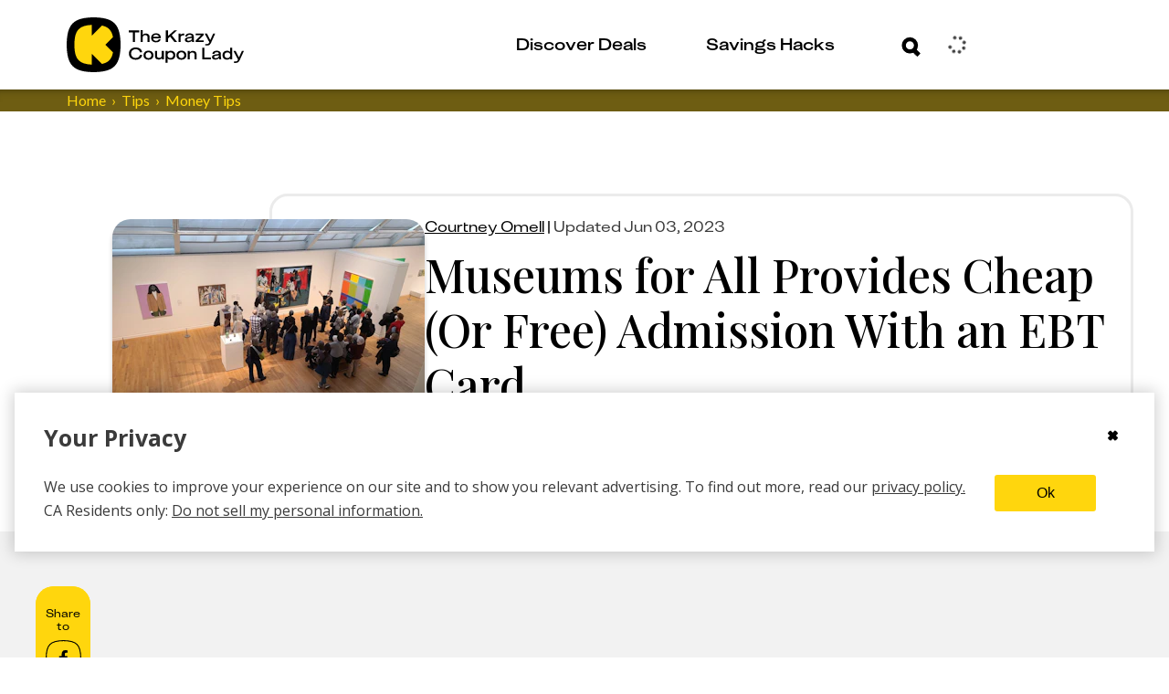

--- FILE ---
content_type: text/javascript
request_url: https://thekrazycouponlady.com/_astro/withStoreLink.BKfAkAdD.js
body_size: 7614
content:
import{j as R}from"./jsx-runtime.D_zvdyIk.js";import{r as c}from"./index.Dny308Xz.js";import{a as me,g as ye}from"./ClipClubTansstackClient.VFsDb8xw.js";import{m as Se,n as K,S as ge,s as Re,o as V,q as Ee,k as X,l as Oe}from"./queryClient.DMfDks0T.js";import{u as Ce,Q as Ae,a as Ie,b as we,I as be}from"./useBaseQuery.BdZxVWQP.js";import{u as ve}from"./index.DSFI2gaL.js";import{u as ee}from"./userStore.CZ5CwRs_.js";import{a as Te}from"./index.CbQKsYOj.js";import{s as ke}from"./smartCouponsViewStore.CL4LawaR.js";import{b as te,t as x,c as j,i as G,d as $}from"./pendingClipAttemptStore.DF2rD2yC.js";import{getAuth as Q}from"./index.DcRXlkzS.js";import{retrieveEnvironment as se}from"./resolve.B3WuOKFk.js";import{getHttpClient as re}from"./index.BZxmpS-o.js";import{n as Ne}from"./walletActionsStore.Co-6iyKj.js";function ne(e){return e}function Le(e){return{mutationKey:e.options.mutationKey,state:e.state,...e.options.scope&&{scope:e.options.scope},...e.meta&&{meta:e.meta}}}function _e(e,t,r){const s=()=>{const a=e.promise?.then(t).catch(n=>r(n)?Promise.reject(new Error("redacted")):Promise.reject(n));return a?.catch(K),a};return{dehydratedAt:Date.now(),state:{...e.state,...e.state.data!==void 0&&{data:t(e.state.data)}},queryKey:e.queryKey,queryHash:e.queryHash,...e.state.status==="pending"&&{promise:s()},...e.meta&&{meta:e.meta}}}function De(e){return e.state.isPaused}function Ue(e){return e.state.status==="success"}function Pe(e){return!0}function We(e,t={}){const r=t.shouldDehydrateMutation??e.getDefaultOptions().dehydrate?.shouldDehydrateMutation??De,s=e.getMutationCache().getAll().flatMap(o=>r(o)?[Le(o)]:[]),a=t.shouldDehydrateQuery??e.getDefaultOptions().dehydrate?.shouldDehydrateQuery??Ue,n=t.shouldRedactErrors??e.getDefaultOptions().dehydrate?.shouldRedactErrors??Pe,i=t.serializeData??e.getDefaultOptions().dehydrate?.serializeData??ne,u=e.getQueryCache().getAll().flatMap(o=>a(o)?[_e(o,i,n)]:[]);return{mutations:s,queries:u}}function Me(e,t,r){if(typeof t!="object"||t===null)return;const s=e.getMutationCache(),a=e.getQueryCache(),n=r?.defaultOptions?.deserializeData??e.getDefaultOptions().hydrate?.deserializeData??ne,i=t.mutations||[],u=t.queries||[];i.forEach(({state:o,...h})=>{s.build(e,{...e.getDefaultOptions().hydrate?.mutations,...r?.defaultOptions?.mutations,...h},o)}),u.forEach(({queryKey:o,state:h,queryHash:p,meta:D,promise:S,dehydratedAt:E})=>{const b=S?Se(S):void 0,I=h.data===void 0?b?.data:h.data,O=I===void 0?I:n(I);let y=a.get(p);const U=y?.state.status==="pending",P=y?.state.fetchStatus==="fetching";if(y){const w=b&&E!==void 0&&E>y.state.dataUpdatedAt;if(h.dataUpdatedAt>y.state.dataUpdatedAt||w){const{fetchStatus:C,...A}=h;y.setState({...A,data:O})}}else y=a.build(e,{...e.getDefaultOptions().hydrate?.queries,...r?.defaultOptions?.queries,queryKey:o,queryHash:p,meta:D},{...h,data:O,fetchStatus:"idle",status:O!==void 0?"success":h.status});S&&!U&&!P&&(E===void 0||E>y.state.dataUpdatedAt)&&y.fetch(void 0,{initialPromise:Promise.resolve(S).then(n)}).catch(K)})}var Be=class extends ge{#t;#r=void 0;#e;#s;constructor(e,t){super(),this.#t=e,this.setOptions(t),this.bindMethods(),this.#n()}bindMethods(){this.mutate=this.mutate.bind(this),this.reset=this.reset.bind(this)}setOptions(e){const t=this.options;this.options=this.#t.defaultMutationOptions(e),Re(this.options,t)||this.#t.getMutationCache().notify({type:"observerOptionsUpdated",mutation:this.#e,observer:this}),t?.mutationKey&&this.options.mutationKey&&V(t.mutationKey)!==V(this.options.mutationKey)?this.reset():this.#e?.state.status==="pending"&&this.#e.setOptions(this.options)}onUnsubscribe(){this.hasListeners()||this.#e?.removeObserver(this)}onMutationUpdate(e){this.#n(),this.#a(e)}getCurrentResult(){return this.#r}reset(){this.#e?.removeObserver(this),this.#e=void 0,this.#n(),this.#a()}mutate(e,t){return this.#s=t,this.#e?.removeObserver(this),this.#e=this.#t.getMutationCache().build(this.#t,this.options),this.#e.addObserver(this),this.#e.execute(e)}#n(){const e=this.#e?.state??Ee();this.#r={...e,isPending:e.status==="pending",isSuccess:e.status==="success",isError:e.status==="error",isIdle:e.status==="idle",mutate:this.mutate,reset:this.reset}}#a(e){X.batch(()=>{if(this.#s&&this.hasListeners()){const t=this.#r.variables,r=this.#r.context,s={client:this.#t,meta:this.options.meta,mutationKey:this.options.mutationKey};if(e?.type==="success"){try{this.#s.onSuccess?.(e.data,t,r,s)}catch(a){Promise.reject(a)}try{this.#s.onSettled?.(e.data,null,t,r,s)}catch(a){Promise.reject(a)}}else if(e?.type==="error"){try{this.#s.onError?.(e.error,t,r,s)}catch(a){Promise.reject(a)}try{this.#s.onSettled?.(void 0,e.error,t,r,s)}catch(a){Promise.reject(a)}}}this.listeners.forEach(t=>{t(this.#r)})})}};function ae(e,t){return Ce(e,Ae,t)}function B(e,t){const r=Ie(t),[s]=c.useState(()=>new Be(r,e));c.useEffect(()=>{s.setOptions(e)},[s,e]);const a=c.useSyncExternalStore(c.useCallback(i=>s.subscribe(X.batchCalls(i)),[s]),()=>s.getCurrentResult(),()=>s.getCurrentResult()),n=c.useCallback((i,u)=>{s.mutate(i,u).catch(K)},[s]);if(a.error&&Oe(s.options.throwOnError,[a.error]))throw a.error;return{...a,mutate:n,mutateAsync:a.mutate}}var xe=["added","removed","updated"];function z(e){return xe.includes(e)}async function je({queryClient:e,persister:t,maxAge:r=1e3*60*60*24,buster:s="",hydrateOptions:a}){try{const n=await t.restoreClient();if(n)if(n.timestamp){const i=Date.now()-n.timestamp>r,u=n.buster!==s;if(i||u)return t.removeClient();Me(e,n.clientState,a)}else return t.removeClient()}catch(n){throw await t.removeClient(),n}}async function Y({queryClient:e,persister:t,buster:r="",dehydrateOptions:s}){const a={buster:r,timestamp:Date.now(),clientState:We(e,s)};await t.persistClient(a)}function Fe(e){const t=e.queryClient.getQueryCache().subscribe(s=>{z(s.type)&&Y(e)}),r=e.queryClient.getMutationCache().subscribe(s=>{z(s.type)&&Y(e)});return()=>{t(),r()}}var Ke=({children:e,persistOptions:t,onSuccess:r,onError:s,...a})=>{const[n,i]=c.useState(!0),u=c.useRef({persistOptions:t,onSuccess:r,onError:s}),o=c.useRef(!1);return c.useEffect(()=>{u.current={persistOptions:t,onSuccess:r,onError:s}}),c.useEffect(()=>{const h={...u.current.persistOptions,queryClient:a.client};return o.current||(o.current=!0,je(h).then(()=>u.current.onSuccess?.()).catch(()=>u.current.onError?.()).finally(()=>{i(!1)})),n?void 0:Fe(h)},[a.client,n]),R.jsx(we,{...a,children:R.jsx(be,{value:n,children:e})})},ie=(e=>(e.PHONE="phone",e.EMAIL="email",e.PASSWORD="password",e.TEXT="text",e.MEMBERSHIP="membership",e))(ie||{}),_=(e=>(e.PHONE="PHONE",e.EMAIL_PASSWORD="EMAIL_PASSWORD",e.EMAIL="EMAIL",e.CVS="CVS",e.MEMBER_ID="MEMBER_ID",e.OAUTH="OAUTH",e.MOBILE_WEB="MOBILE_WEB",e.SSO="SSO",e))(_||{});function Qe(e){return e.type==="FIELD_ERROR"}function He(e){return e.type==="VERIFICATION_REQUIRED"}const qe=c.createContext(null),Ve=()=>{const e=c.useContext(qe);if(!e)throw new Error("useSmartCouponNavigationContext must be used within SmartCouponPanel");return e},Ct=(e,t,r)=>({navigate:e,push:t,redirect:r}),Ge=()=>{const e=H(),t=ve(ee);return ae({queryKey:["user","brands",t?.user?.profileId],queryFn:async()=>e.getConnectedBrands()})},$e=()=>{const e=H();return ae({queryKey:["brands","available"],queryFn:async()=>e.getAvailableBrands()})},Z=(e,t)=>{const a=window.screen.width/2-425,n=window.screen.height/2-1150/2;t&&!t.closed&&t.close();const i=window.open(e,"oauth_window",`width=850,height=1150,left=${a},top=${n},toolbar=0,scrollbars=1,status=1`);return i&&i.focus(),i},g=e=>{const t=ke.get();Te.track("Connect_Store",{zone:t.zone,subZone:t.subZone,contentfulId:t.contentfulId,couponId:t.couponId,storeId:t.storeName,dealformulaId:t.dealFormulaId,connectStoreName:t.storeName,connectStoreSuccessful:e})},ze=e=>{const[t,r]=c.useState(null),[s,a]=c.useState({url:null,linkId:null,storeId:null,isInProgress:!1,pollInterval:null,mobile_web_config:null}),n=c.useRef(null),i=c.useRef(null),u=c.useRef(null),o=c.useRef(null),h=c.useRef(null),{navigate:p}=Ve();c.useEffect(()=>()=>{n.current&&!n.current.closed&&n.current.close(),[i.current,u.current,o.current,h.current].forEach(d=>{if(d)try{d.abort()}catch{}})},[]);const[D,S]=c.useState(null),{data:E={},isLoading:b,error:I,refetch:O}=$e(),{data:y=[],isLoading:U,error:P,refetch:w}=Ge(),C=c.useCallback(()=>{O(),w()},[O,w]),A=B({mutationFn:({store:l,credentials:d,authConfig:m})=>(i.current&&i.current.abort(),i.current=new AbortController,e.initiateAccountLink(l,d,m,i.current.signal)),onError:l=>{S(l.message||"Authentication failed")}}),v=B({mutationFn:({linkId:l,code:d,store:m})=>(u.current&&u.current.abort(),u.current=new AbortController,e.submitVerificationCode(l,d,m,u.current.signal)),onError:l=>{S(l.message||"OTP verification failed")}}),T=B({mutationFn:({store:l})=>e.initiateOAuthAccountLink(l),onError:l=>{S(l.message||"OAuth initialization failed")}}),W=c.useCallback(async(l,d,m)=>{p("StoreConnectStatus",{storeId:l.id});try{const f=await A.mutateAsync({store:l,credentials:d,authConfig:m});return f.success?(C(),p("StoreConnectSuccess",{storeId:l.id}),g(!0)):f.requiresOtp?p("OtpScreen",{storeId:l.id,linkId:f.linkId,otpSentTo:f.otpSentTo,otpType:f.otpType}):f.error&&He(f.error)?(p("Error",{storeId:l.id,errorDetails:{title:"Account Verification Required",message:f.error?.message,buttonUrl:f.error?.verificationUrl,buttonText:"Verify Account"}}),g(!1)):f.error&&Qe(f.error)?(r(f.error),p("StoreLogin",{storeId:l.id}),g(!1)):f.error&&(p("Error",{storeId:l.id,errorDetails:{title:"Authentication Failed",message:f.error?.message}}),g(!1)),f}catch{p("Error",{storeId:l.id,errorDetails:{title:"Authentication Failed",message:"An unexpected error occurred"}}),g(!1)}},[A,p,r]),le=c.useCallback(async(l,d,m)=>{if(!l)throw new Error("No linkId available for OTP submission");const f=await v.mutateAsync({linkId:l,code:d,store:m});return f.success?(C(),p("StoreConnectSuccess",{storeId:m.id}),g(!0)):g(!1),f},[v,p]),M=c.useCallback(async l=>{const d=await T.mutateAsync({store:l});return d.success&&d.url&&(a({url:d.url,linkId:d.linkId||null,storeId:l.id,isInProgress:!0,pollInterval:null,mobile_web_config:null}),n.current=Z(d.url,n.current)),d},[T]),de=c.useCallback(async(l,d,m)=>{try{if(d.id===_.OAUTH||d.id===_.MOBILE_WEB)return await M(l);if(!m)throw new Error("Credentials required for non-OAuth authentication");return await W(l,m,d)}catch(f){throw p("Error",{storeId:l.id,errorDetails:{title:"Authentication Failed",message:f.message||"An unexpected error occurred"}}),f}},[M,W,p]),he=c.useCallback(()=>{if(!s.url)throw new Error("No OAuth URL available");n.current=Z(s.url,n.current)},[s.url]),fe=c.useCallback(()=>{S(null),r(null)},[]),pe=c.useCallback(()=>{r(null)},[]),q=c.useCallback(async(l,d)=>{try{h.current&&h.current.abort(),h.current=new AbortController,(await e.checkOAuthStatus(l,h.current.signal)).success&&(C(),p("StoreConnectSuccess",{storeId:d}),g(!0))}catch(m){p("Error",{storeId:d,errorDetails:{title:"OAuth Failed",message:m.message||"OAuth connection failed"}}),g(!1)}},[p,e,C,w]);return c.useEffect(()=>{if(!s.isInProgress||!s.linkId)return;console.log("Starting OAuth polling for linkId:",s.linkId);const l=setInterval(()=>{if(!n.current||n.current.closed){console.log("OAuth window detected as closed, stopping polling"),clearInterval(l);const d=s.linkId,m=s.storeId;a(f=>({...f,isInProgress:!1,linkId:null})),d&&m&&q(d,m)}},500);return()=>{console.log("Cleaning up OAuth polling"),clearInterval(l)}},[s.isInProgress,s.linkId,s.storeId,q]),{error:D,fieldError:t,availableBrands:E,connectedBrands:y,isLoadingBrands:b,isLoadingConnected:U,oauthState:s,authenticate:de,initiateAuth:W,submitVerificationCode:le,initiateOAuth:M,refreshBrands:C,clearError:fe,clearFieldError:pe,openOAuthWindow:he,isAuthenticating:A.isPending,isSubmittingOtp:v.isPending,isInitiatingOAuth:T.isPending,authError:A.error,otpError:v.error,oauthError:T.error,brandsError:I,connectedError:P}},oe=c.createContext(null),ue=c.createContext(null),H=()=>{const e=c.useContext(oe);if(!e)throw new Error("useStoreLinkService must be used within StoreLinkProvider");return e},At=()=>{const e=c.useContext(ue);if(!e)throw new Error("useWalletService must be used within StoreLinkProvider");return e},It=()=>{const e=H();return ze(e)},Ye=({children:e,storeLinkService:t,walletService:r})=>R.jsx(Ke,{client:ye(),persistOptions:{persister:me()},children:R.jsx(oe.Provider,{value:t,children:R.jsx(ue.Provider,{value:r,children:e})})});class Ze{brandLinkRepository;authService;constructor(t,r){this.brandLinkRepository=t,this.authService=r}async initiateAccountLink(t,r,s,a){try{const n=await this.authService.getCurrentUser();if(!n.isSuccessful||n.user?.isAnonymous)return{success:!1,error:{type:"GENERAL_ERROR",status:"AUTH_ERROR",message:"User not authenticated"}};const i=await this.brandLinkRepository.initiateAccountLink(t,r,a);if(!i.isSuccessful&&i.error?.status===451)return new Promise((h,p)=>{te.set({store:t,credentials:r,authConfig:s,resolve:h,reject:p,error:i.error})});if(!i.isSuccessful)return this.handleAuthError(i.error,t,s);const u=i.data,o=await this.pollLinkStatus(u.id,"QUEUED",a);return o.success?{success:!0,linkId:u.id}:o.requiresOtp?{success:!1,linkId:u.id,otpSentTo:o.otpSentTo,otpType:o.otpType,requiresOtp:!0}:this.handleAuthError({status:o.status||"UNKNOWN",message:o.error?.message||"Authentication failed"},t,s)}catch(n){return this.handleAuthError(n,t,s)}}async submitVerificationCode(t,r,s,a){try{const n=await this.authService.getCurrentUser();if(!n.isSuccessful||n.user?.isAnonymous)return{success:!1,error:{type:"GENERAL_ERROR",status:"AUTH_ERROR",message:"User not authenticated"}};const i=await this.brandLinkRepository.submitVerificationCode(t,r,a);if(!i.isSuccessful)return this.handleAuthError(i.error,s);const u=await this.pollLinkStatus(t,"WAITING_FOR_OTP",a);return u.success?{success:!0,linkId:t}:this.handleAuthError({status:u.status||"UNKNOWN",message:u.error?.message||"OTP verification failed"},s)}catch(n){return this.handleAuthError(n,s)}}async initiateOAuthAccountLink(t,r){try{const s=await this.authService.getCurrentUser();if(!s.isSuccessful||s.user?.isAnonymous)return{success:!1,error:{type:"GENERAL_ERROR",status:"AUTH_ERROR",message:"User not authenticated"}};const a=await this.brandLinkRepository.initiateAccountLink(t,{},r);if(!a.isSuccessful)return{success:!1,error:{type:"GENERAL_ERROR",status:"OAUTH_ERROR",message:a.error.message||"OAuth initialization failed"}};const n=a.data;return!n?.oauth_url&&!n?.mobile_web_url?{success:!1,error:{type:"GENERAL_ERROR",status:"OAUTH_ERROR",message:"No redirect URI provided for OAuth flow"}}:{success:!0,url:n.oauth_url||n.mobile_web_url,linkId:n.id}}catch(s){return{success:!1,error:{type:"GENERAL_ERROR",status:"OAUTH_ERROR",message:s.message||"OAuth initialization failed"}}}}async checkOAuthStatus(t,r){try{const s=await this.authService.getCurrentUser();if(!s.isSuccessful||s.user?.isAnonymous)return{success:!1,error:{type:"GENERAL_ERROR",status:"AUTH_ERROR",message:"User not authenticated"}};const a=await this.brandLinkRepository.getLinkStatus(t,r);if(!a.isSuccessful)return this.handleAuthError(a.error);const n=a.data;return n.status==="ACTIVE"||n.status==="SYNC_ERROR"||n.status==="SYNCING"?{success:!0,linkId:t,status:n.status}:{success:!1,linkId:t,status:n.status}}catch(s){return this.handleAuthError(s)}}async getAvailableBrands(t){const r=await this.brandLinkRepository.getAvailableBrands(t);if(!r.isSuccessful)return{};const s={};return Object.entries(r.data).forEach(([a,n])=>{const i=n;i.auth_types.length===1&&i.auth_types[0]===_.MOBILE_WEB||(s[a]={...i,id:a,store:a})}),s}async getConnectedBrands(t){const r=await this.authService.getCurrentUser();if(!r.isSuccessful||r.user?.isAnonymous)return[];const s=await this.brandLinkRepository.getConnectedBrands(t);return s.isSuccessful?(s.data||[]).filter(n=>n.status==="ACTIVE"||n.status==="SYNCING"||n.status==="SYNC_ERROR"):[]}handleAuthError(t,r,s){const a=t.message||t.details||t.detail||t.error||"An unexpected error occurred";switch(t.status){case 451:return{success:!1,error:{type:"FIELD_ERROR",status:t.status,message:a,field:"code",shouldClearField:!0}};case"BAD_OTP_CODE":return{success:!1,error:{type:"FIELD_ERROR",status:t.status,message:a,field:"code",shouldClearField:!0}};case"BAD_CREDENTIALS":case"BAD_PASSWORD":return{success:!1,error:{type:"FIELD_ERROR",status:t.status,message:a,field:"password",shouldClearField:!0}};case"ACCOUNT_DOES_NOT_EXIST":{const n=r?.accountCreationLink?`${a} Click the link below to create an account.`:a;let i=s?.fields[0]?.type||"phone";return t.field?i=t.field:i===ie.PHONE?i="phone":i="email",{success:!1,error:{type:"FIELD_ERROR",status:t.status,message:n,field:i,shouldClearField:!0,shouldShowCreateAccount:!0}}}case"VERIFICATION_REQUIRED":return{success:!1,error:{type:"VERIFICATION_REQUIRED",status:t.status,message:`We found your account with ${r?.name} but your email or phone number needs to be verified before we can connect it. Please verify your account with ${r?.name} before continuing.`}};default:return{success:!1,error:{type:"GENERAL_ERROR",status:t.status||"UNKNOWN_ERROR",message:a}}}}async pollLinkStatus(t,r,s){const a=async()=>{const n=await this.brandLinkRepository.getLinkStatus(t,s);if(!n.isSuccessful)return this.handleAuthError(n.error);const i=n.data;if(r&&i.status===r)return await new Promise(u=>setTimeout(u,2e3)),a();switch(i.status){case"ACTIVE":case"SYNC_ERROR":case"PREAUTHORIZED":case"SYNC_NOW":case"SYNCING":return{success:!0,linkId:t,status:i.status};case"IN_PROGRESS":case"QUEUED":case"AWAITING_COMPLETION":return await new Promise(u=>setTimeout(u,2e3)),a();case"WAITING_FOR_OTP":return{success:!1,linkId:t,otpSentTo:i.otp_sent_to,otpType:i.otp_type,requiresOtp:!0};case"COMPLETED":return{success:!0,linkId:t,status:i.status};default:{const u=this.handleAuthError({status:i.status,message:i.error||i.status.toLowerCase().split("_").map(o=>o.charAt(0).toUpperCase()+o.slice(1).toLowerCase()).join(" ")},void 0);return{success:!1,linkId:t,status:i.status,error:u.error}}}};return a()}}const J=e=>{if(!e)return null;const t=s=>!!(s?.acknowledged||s?.acknowledgedAt||s?.acknowledged_at),r=s=>!s||typeof s!="object"?!1:(s?.type||s?.documentType)==="TERMS_AND_CONDITIONS"&&!t(s);if(Array.isArray(e))return e.find(r)??null;if(typeof e=="object"){if(r(e))return e;const s=e.TERMS_AND_CONDITIONS;if(s&&!t(s))return s;const a=Object.values(e).find(n=>r(n));if(a)return a}return null},ce=e=>{if(!e){x.set(null),$.set(""),j.set("");return}const t=e?.sourceID??e?.sourceId??e?.contentfulId??e?.contentfulID??"",r=e?.id??e?.documentId??e?.documentID??"";x.set(e),$.set(t||""),j.set(r||"")},Je=async(e={})=>{const{fallbackDocuments:t=[],skipAuthLookup:r=!1}=e;try{let s=null;if(!r){const a=ee.get().user;if(a&&!a.isAnonymous){const i=await(await Q()).getProfileDocuments();s=J(i?.documents);const u=i?.documents,o=u&&typeof u=="object"?u.TERMS_AND_CONDITIONS:null;console.log("[terms] fetchTermsAndConditions profile docs",{skipAuthLookup:r,documentsType:typeof i?.documents,documentsCount:Array.isArray(i?.documents)?i?.documents.length:null,documentsKeys:u&&typeof u=="object"?Object.keys(u):null,termsByKeyInfo:o?{id:o?.id??o?.documentId??o?.documentID??null,sourceId:o?.sourceID??o?.sourceId??o?.contentfulId??o?.contentfulID??null,acknowledged:o?.acknowledged??o?.acknowledgedAt??o?.acknowledged_at??null}:null,resolvedTermsId:s?.id??s?.documentId??s?.documentID??null,resolvedTermsType:s?.type??s?.documentType??null})}}return s||(s=t.map(a=>J(a)).find(Boolean)??null),ce(s),s}catch(s){return console.error("Failed to fetch terms and conditions",s),null}},F=async(e={})=>!!x.get()||!!j.get()?(G.set(!0),!0):await Je({fallbackDocuments:e.fallbackDocuments,skipAuthLookup:e.skipAuthLookup})?(G.set(!0),!0):!1,wt=()=>{ce(null)},bt=async(e={})=>{const t=te.get();if(!t)return F(e);const r=t.error?.details;return await F({fallbackDocuments:[...e.fallbackDocuments??[],r?.documents,r?.document,r?.data?.documents],skipAuthLookup:!0}),!0};class Xe{apiUrl;httpClient;constructor(t,r){this.apiUrl=t,this.httpClient=r}async makeRequest(t,r={}){const s=`${this.apiUrl}${t}`,a={headers:{"Content-Type":"application/json",...r.headers}};try{const n=await this.httpClient.fetch(s,{...a,...r});if(!n.ok){const o=await n.json().catch(()=>({}));let h;if(n.status===400)h={message:o.message||"Validation failed",status:n.status,type:"VALIDATION",details:o};else if(n.status===401)h={message:o.message||"Authentication required",status:n.status,type:"AUTHENTICATION",details:o};else if(n.status===451){h={message:o.message||"Unavailable For Legal Reasons",status:n.status,type:"AUTHENTICATION",details:o};try{await F({fallbackDocuments:[o?.documents,o?.document,o?.data?.documents]})}catch{}}else h={message:o.message||`HTTP ${n.status}`,status:n.status,type:"NETWORK"};return{isSuccessful:!1,error:h}}const i=n.headers.get("content-type");if(i&&i.includes("application/json")&&!n.bodyUsed)try{return{isSuccessful:!0,data:await n.json()}}catch{return{isSuccessful:!1,error:{message:"Failed to parse response",type:"UNKNOWN"}}}else return{isSuccessful:!0,data:null}}catch(n){return{isSuccessful:!1,error:{message:n.message||"Network error",type:"NETWORK"}}}}async get(t,r){return this.makeRequest(t,{method:"GET",signal:r})}async post(t,r,s){return this.makeRequest(t,{method:"POST",body:JSON.stringify(r),signal:s})}async initiateAccountLink(t,r,s){const a=await this.post("/api/v1/profile/wallet/STORE_COUPONS/storeconnect/linkstore",{store:t.id,data:r},s);return a.isSuccessful?{isSuccessful:!0,data:a.data.data}:a}async submitVerificationCode(t,r,s){return this.post(`/api/v1/profile/wallet/STORE_COUPONS/storeconnect/provideotp?linkID=${t}`,{otp:r},s)}async getAvailableBrands(t){const r=await this.get("/api/v1/profile/wallet/STORE_COUPONS/storeconfig",t);return r.isSuccessful?{isSuccessful:!0,data:r.data.data||{}}:r}async getConnectedBrands(t){const r=await this.get("/api/v1/profile/wallet/STORE_COUPONS/linkedStores",t);return r.isSuccessful?{isSuccessful:!0,data:r.data.data||[]}:r}async getLinkStatus(t,r){const s=await this.get(`/api/v1/profile/wallet/STORE_COUPONS/storeconnect/getlinkstatus?linkID=${t}`,r);return s.isSuccessful?{isSuccessful:!0,data:s.data.data}:s}}class et{authService;walletRepository;constructor(t,r){this.walletRepository=t,this.authService=r}async getUserWallet(t){const r=await this.authService.getCurrentUser();return!r.isSuccessful||!r.user||r.user?.isAnonymous?{isSuccessful:!1,error:{message:"User not authenticated",type:"AUTHENTICATION"}}:this.walletRepository.getUserWallet(t)}async processWalletItems(t,r){const s=await this.authService.getCurrentUser();return!s.isSuccessful||!s.user||s.user?.isAnonymous?{isSuccessful:!1,error:{message:"User not authenticated",type:"AUTHENTICATION"}}:this.walletRepository.processWalletItems(t,r)}isCouponInWallet(t,r){return r?(r.KCL_COUPONS?.some(s=>s.id===t)||r.NEWSPAPER_COUPONS?.some(s=>s.id===t)||r.STORE_COUPONS?.some(s=>s.id===t))??!1:!1}isDealFormulaInWallet(t,r){return r?r.DEAL_FORMULA?.some(s=>s.id===t)??!1:!1}}class tt{apiUrl;httpClient;constructor(t,r){this.apiUrl=t,this.httpClient=r}async makeRequest(t,r={}){const s=`${this.apiUrl}${t}`,a={headers:{"Content-Type":"application/json",...r.headers}};try{const n=await this.httpClient.fetch(s,{...a,...r});if(!n.ok){const i=await n.json().catch(()=>({}));let u;return n.status===400?u={message:i.message||"Validation failed",status:n.status,type:"VALIDATION",details:i}:n.status===401?u={message:i.message||"Authentication required",status:n.status,type:"AUTHENTICATION",details:i}:u={message:i.message||`HTTP ${n.status}`,status:n.status,type:"NETWORK"},{isSuccessful:!1,error:u}}try{return{isSuccessful:!0,data:n.bodyUsed?null:await n.json()}}catch{return{isSuccessful:!1,error:{message:"Failed to parse response",type:"UNKNOWN"}}}}catch(n){return{isSuccessful:!1,error:{message:n.message||"Network error",type:"NETWORK"}}}}async get(t,r){return this.makeRequest(t,{method:"GET",signal:r})}async post(t,r,s){return this.makeRequest(t,{method:"POST",body:JSON.stringify(r),signal:s})}async getUserWallet(t){const r=await this.get("/api/v1/profile/wallet",t);return r.isSuccessful?{isSuccessful:!0,data:r.data.data.wallet}:r}async processWalletItems(t,r){const s=await this.post("/api/v1/profile/wallet",t,r);return s.isSuccessful?{isSuccessful:!0,data:s.data._process}:s}}let k=null,N=null,L=null;const st=async()=>k||(k=(async()=>{const e=await Q(),{KRAZY_API_URL:t}=se(),r=re(),s=new Xe(t,r);return new Ze(s,e)})(),k),rt=async()=>N||(N=(async()=>{const e=await Q(),{KRAZY_API_URL:t}=se(),r=re(),s=new tt(t,r);return new et(s,e)})(),N),nt=async()=>L||(L=(async()=>{const[e,t]=await Promise.all([st(),rt()]);return Ne(t),{brandLinkService:e,walletService:t}})(),L),at=nt();function it({WrappedComponent:e,props:t}){const{brandLinkService:r,walletService:s}=c.use(at);return R.jsx(Ye,{storeLinkService:r,walletService:s,children:R.jsx(e,{...t})})}const ot=c.memo(it);function vt(e){return function(r){return R.jsx(c.Suspense,{children:R.jsx(ot,{WrappedComponent:e,props:r})})}}export{_ as A,Xe as B,ie as F,qe as S,ae as a,Ge as b,$e as c,Ve as d,bt as e,wt as f,Ze as g,It as h,Ct as i,At as u,vt as w};


--- FILE ---
content_type: text/javascript
request_url: https://thekrazycouponlady.com/_astro/SMSModuleForm.BhUuspJr.js
body_size: 1577
content:
import{j as e}from"./jsx-runtime.D_zvdyIk.js";import{a as y}from"./index.Dny308Xz.js";import{Y as f,b,c as g,u as _,o as x}from"./index.esm.Dp-0YlKL.js";import{u as S}from"./index.DSFI2gaL.js";import{y as N,f as k}from"./formatPhoneNumber.C1qfDc-B.js";import{I as v}from"./index.BbVlCmO9.js";import{U as j}from"./index.BBS5MxHt.js";import{a as P,b as w}from"./index.CbQKsYOj.js";import{p as C}from"./phoneNumBrazeSpecificFormat.CBehrYHw.js";import{getUserPreferenceStrategy as E}from"./index.DU8ydQWO.js";import{u as T}from"./userStore.CZ5CwRs_.js";import"./_commonjsHelpers.D6-XlEtG.js";import"./Link.B5yQOSPR.js";import"./filters.xV6G6GYx.js";import"./isExternal.pyCLhaOv.js";import"./resolve.B3WuOKFk.js";import"./index.ByyEc5cw.js";import"./preload-helper.BlTxHScW.js";import"./constants.DgezfeWE.js";/* empty css                       */import"./index.06d668c0.B7W4V931.js";import"./ArrowRight.Bkqaf5H1.js";import"./index.f341c08f.CKBoM7s9.js";import"./impressions.model.b--dRfWA.js";import"./impressionsStore.DEJwuhmN.js";import"./index.CASokwIO.js";import"./v4.BKrj-4V8.js";const z="_cta_1s06t_1",B="_success_1s06t_15",r={cta:z,"input-container":"_input-container_1s06t_9",success:B,"input-width-control":"_input-width-control_1s06t_27","button-container":"_button-container_1s06t_33","cya-text":"_cya-text_1s06t_38","underline-link":"_underline-link_1s06t_50","submit-error":"_submit-error_1s06t_59","sms-module-success-message":"_sms-module-success-message_1s06t_1"},ie=({ctaCopy:c,submitSuccessMessage:a,id:l})=>{N(f);const m=b().shape({phoneNumber:g().phone("Enter a valid US phone number").required("Phone number is required")}),{register:u,formState:{errors:n,isSubmitSuccessful:s},handleSubmit:p}=_({resolver:x(m)}),i=S(T),[d,o]=y.useState(!1);return e.jsx("div",{className:`${r["input-container"]} ${s?r.success:""}`,"data-testid":"sms-module-form",children:e.jsxs("div",{className:r["input-content"],children:[e.jsx("div",{className:r.cta,children:e.jsx("h2",{className:"kcl-typo-h2",style:{color:"var(--kcl-purple)",margin:0},children:s?"Thanks for signing up":c})}),d&&!s&&e.jsx("div",{className:r["submit-error"],children:"Oops! We couldn't sign you up. Please try again."}),s?e.jsx("p",{id:r["sms-module-success-message"],className:"kcl-typo-h5",children:a||"Now add KCL as a contact and hold tight for those deals to start rolling in."}):e.jsxs(e.Fragment,{children:[e.jsx("div",{className:r["input-width-control"],children:e.jsx(v,{id:l,type:"tel",className:"input",placeholder:"Enter your phone number",label:"Enter your phone number",helperText:n.phoneNumber?.message?.toString(),style:{color:"var(--kcl-black)",borderColor:"var(--kcl-purple)"},labelStyle:{color:"var(--kcl-accessibility-input-helper-text)"},error:!!n.phoneNumber,...u("phoneNumber",{onChange:t=>{t.target.value=k(t.target.value)}})})}),e.jsx("div",{className:r["button-container"],children:e.jsx(j,{as:"button",onClick:p(async t=>{o(!1);try{P.track("smsSignup",{phone:C(t.phoneNumber),uid:i.user?.profileId,source:w()}),i.user?.isAnonymous||(await(await E()).setPhone(t.phoneNumber)).isSuccessful||o(!0)}catch{o(!0)}}),textColor:"--kcl-purple",transitionColor:"--kcl-blue",arrowOrientation:"right",children:"Submit"})}),e.jsxs("div",{className:r["cya-text"],children:["By entering my phone number, I want to receive promotional messages from The Krazy Coupon Lady. Message frequency varies. Text STOP to 57299 to end or text HELP for help. Msg & data rates may apply. View"," ",e.jsx("a",{href:"https://thekrazycouponlady.com/krazy-coupon-lady-privacy-policy",className:r["underline-link"],style:{textDecoration:"underline"},children:"Terms & Privacy"}),"."]})]})]})})};export{ie as default};


--- FILE ---
content_type: text/javascript
request_url: https://thekrazycouponlady.com/_astro/index.DxoA41dC.js
body_size: 383
content:
import{j as s}from"./jsx-runtime.D_zvdyIk.js";import{a as e}from"./_slug_.85e603fe.D09yMYWv.js";import{c as a}from"./constants.generated.DE38ppY3.js";import"./index.Dny308Xz.js";const n=({color:c="kclBlack",cheapEatsEnabled:o=!1})=>s.jsx(s.Fragment,{children:s.jsxs("div",{className:e["submit-success-container"],children:[s.jsx("div",{className:e["response-message-header-wrapper"],children:s.jsx("h2",{className:`kcl-typo-section-heading ${o?e["submit-success-top-copy"]:""}`,style:{color:a[c]},children:o?"Check your email inbox for your cheap eats PDF!":"Thanks for signing up"})}),s.jsx("div",{className:o?`${e["message-copy"]} ${e["cheap-eats-copy"]}`:e["message-copy"],children:s.jsx("p",{className:`kcl-typo-cat-header-body-link-cta-copy ${o?e["submit-success-bottom-copy"]:""}`,style:{color:a[c]},children:o?"Remember to add KCL as a contact to get even more savings and deals.":"Check your inbox. Add KCL as a contact. Watch the deals and savings-hacks start coming in hot!"})})]})});export{n as E};
